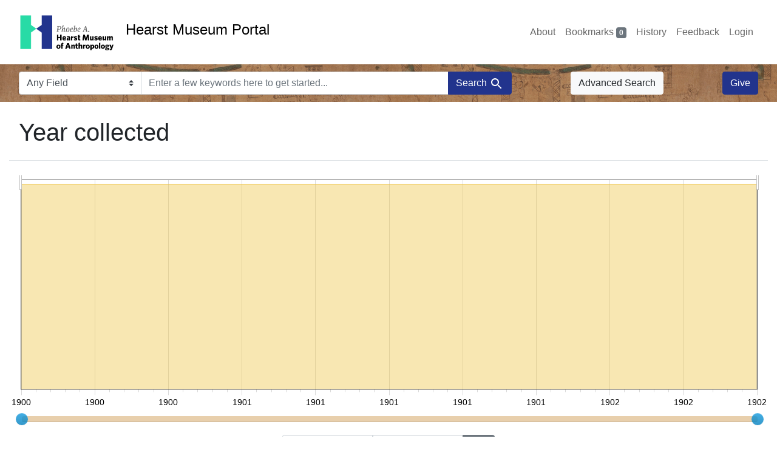

--- FILE ---
content_type: text/html; charset=utf-8
request_url: https://portal.hearstmuseum.berkeley.edu/catalog/range_limit?f%5Bobjculturetree_ss%5D%5B%5D=Old+World+%28Africa%2C+Asia+and+Europe%29&f%5Bobjculturetree_ss%5D%5B%5D=Ancient+Egyptian&f%5Bobjculturetree_ss%5D%5B%5D=Egypt&f%5Bobjfilecode_ss%5D%5B%5D=2.2+Personal+Adornments+and+Accoutrements&id=objcolldate_begin_i&range_end=1901&range_field=objcolldate_begin_i&range_start=1900&view=list
body_size: 637
content:
<ul class="facet-values list-unstyled ">
  <li><span class="facet-label"><a class="facet-select" rel="nofollow" href="/?f%5Bobjculturetree_ss%5D%5B%5D=Old+World+%28Africa%2C+Asia+and+Europe%29&amp;f%5Bobjculturetree_ss%5D%5B%5D=Ancient+Egyptian&amp;f%5Bobjculturetree_ss%5D%5B%5D=Egypt&amp;f%5Bobjfilecode_ss%5D%5B%5D=2.2+Personal+Adornments+and+Accoutrements&amp;range%5Bobjcolldate_begin_i%5D%5Bbegin%5D=1900&amp;range%5Bobjcolldate_begin_i%5D%5Bend%5D=1900&amp;range_end=1901&amp;range_field=objcolldate_begin_i&amp;range_start=1900&amp;view=list"><span class="single" data-blrl-single="1900">1900</span></a></span><span class="facet-count">1<span class="sr-only"> objects</span></span></li><li><span class="facet-label"><a class="facet-select" rel="nofollow" href="/?f%5Bobjculturetree_ss%5D%5B%5D=Old+World+%28Africa%2C+Asia+and+Europe%29&amp;f%5Bobjculturetree_ss%5D%5B%5D=Ancient+Egyptian&amp;f%5Bobjculturetree_ss%5D%5B%5D=Egypt&amp;f%5Bobjfilecode_ss%5D%5B%5D=2.2+Personal+Adornments+and+Accoutrements&amp;range%5Bobjcolldate_begin_i%5D%5Bbegin%5D=1901&amp;range%5Bobjcolldate_begin_i%5D%5Bend%5D=1901&amp;range_end=1901&amp;range_field=objcolldate_begin_i&amp;range_start=1900&amp;view=list"><span class="single" data-blrl-single="1901">1901</span></a></span><span class="facet-count">1<span class="sr-only"> objects</span></span></li>
</ul>

